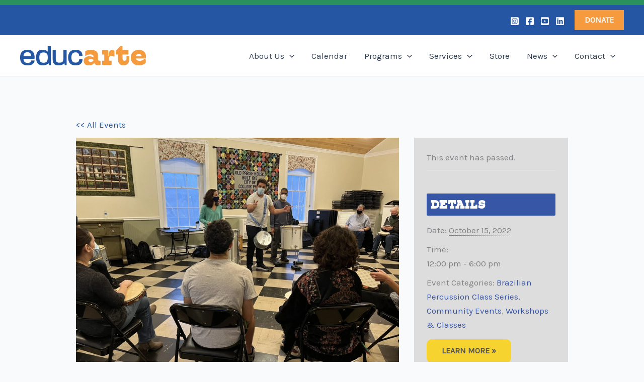

--- FILE ---
content_type: application/x-javascript
request_url: https://www.educarteinc.org/wp-content/boost-cache/static/12890b47b4.min.js
body_size: 413
content:
jQuery(document).ready(function($){$('a.tecset-share-link').click(function(e){e.preventDefault();var ect_href=event.currentTarget.getAttribute('href')
window.open(ect_href,"","width=800,height=400")})});
(function($){var timers=[];function updateTimers(){var i;for(i=0;i<timers.length;i++){updateTimer(timers[i])}
window.setTimeout(updateTimers,1000)}
function zeroPad(n){n=parseInt(n,10);if(n<10){return'0'+n}else{return n}}
function Timer(id,seconds,format,complete){this.id=id;this.seconds=parseInt(seconds,10);this.format=format;this.complete=complete}
function updateTimer(t){var output=t.complete;t.seconds-=1;if(t.seconds>0){var days=zeroPad(Math.floor(t.seconds/(60*60*24)));var hours=zeroPad(Math.floor((t.seconds%(60*60*24))/(60*60)));var minutes=zeroPad(Math.floor((t.seconds%(60*60))/60));var seconds=zeroPad(t.seconds%60);output=t.format.replace('DD',days).replace('HH',hours).replace('MM',minutes).replace('SS',seconds)}
$("#"+$.escapeSelector(t.id)).html(output)}
$(document).ready(function(){var countdown_timers=$('.epta-countdown-timer');if($(countdown_timers).length>0){$(countdown_timers).each(function(index,value){var unique_id='tribe-countdown-'+Math.floor(Math.random()*99999);var seconds=$(value).find('span.epta-countdown-seconds').text();var format=$(value).find('span.epta-countdown-format').html();var complete=$('h3.tribe-countdown-complete').html();$(value).wrap($('<div>').attr('id',unique_id));timers.push(new Timer(unique_id,seconds,format,complete));if(index==countdown_timers.length-1){updateTimers()}})}})})(jQuery);